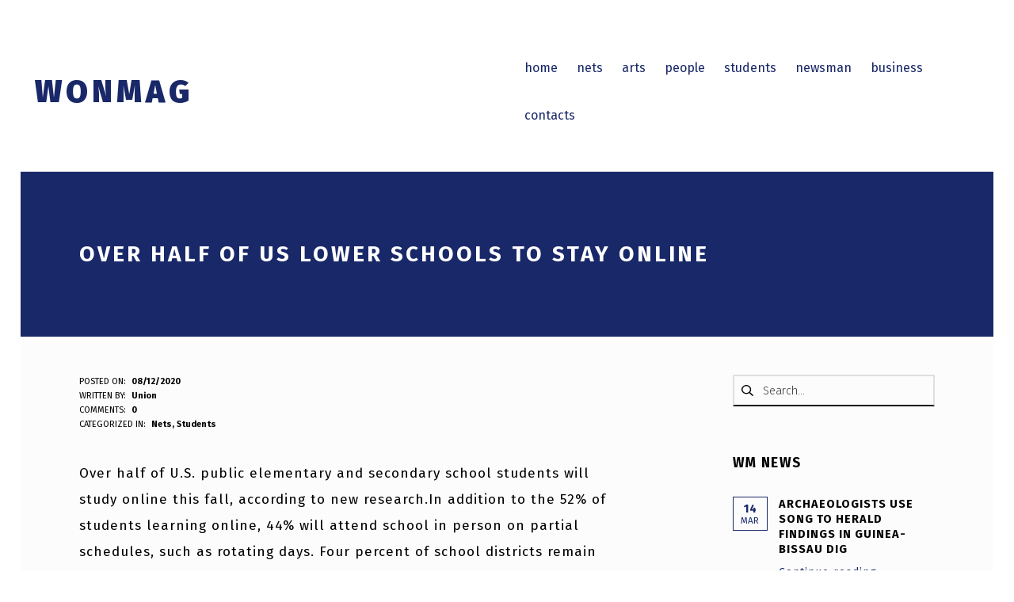

--- FILE ---
content_type: text/html; charset=UTF-8
request_url: https://wonmag.com/over-half-of-us-lower-schools-to-stay-online.html
body_size: 21415
content:
<!DOCTYPE html>
<html class="no-js" lang="en-US">

	<head>
		<meta name='robots' content='index, follow, max-image-preview:large, max-snippet:-1, max-video-preview:-1' />
	<style>img:is([sizes="auto" i], [sizes^="auto," i]) { contain-intrinsic-size: 3000px 1500px }</style>
	<!-- WonMag Verification Tags -->
<meta name="google-site-verification" content="WbFwDy36_3g9CYWhuhBB8AxsnwDe6m5EUxymaNhXjjM" />
<meta name="msvalidate.01" content="1C0ACB770FCEABF4EE2FAA4F1F4547B5" />
<meta name="p:domain_verify" content="9746842d26b4aaa34c1d1a5e3657551c" />
<meta name="facebook-domain-verification" content="d2yn4jswku22impbiths9a5fnpkcg6" />

	<meta charset="UTF-8">
	<meta name="viewport" content="width=device-width, initial-scale=1">
	<link rel="profile" href="http://gmpg.org/xfn/11">
	<meta name="theme-color" content="#ffffff"><!-- Google tag (gtag.js) Consent Mode dataLayer added by Site Kit -->
<script type="text/javascript" id="google_gtagjs-js-consent-mode-data-layer">
/* <![CDATA[ */
window.dataLayer = window.dataLayer || [];function gtag(){dataLayer.push(arguments);}
gtag('consent', 'default', {"ad_personalization":"denied","ad_storage":"denied","ad_user_data":"denied","analytics_storage":"denied","functionality_storage":"denied","security_storage":"denied","personalization_storage":"denied","region":["AT","BE","BG","CH","CY","CZ","DE","DK","EE","ES","FI","FR","GB","GR","HR","HU","IE","IS","IT","LI","LT","LU","LV","MT","NL","NO","PL","PT","RO","SE","SI","SK"],"wait_for_update":500});
window._googlesitekitConsentCategoryMap = {"statistics":["analytics_storage"],"marketing":["ad_storage","ad_user_data","ad_personalization"],"functional":["functionality_storage","security_storage"],"preferences":["personalization_storage"]};
window._googlesitekitConsents = {"ad_personalization":"denied","ad_storage":"denied","ad_user_data":"denied","analytics_storage":"denied","functionality_storage":"denied","security_storage":"denied","personalization_storage":"denied","region":["AT","BE","BG","CH","CY","CZ","DE","DK","EE","ES","FI","FR","GB","GR","HR","HU","IE","IS","IT","LI","LT","LU","LV","MT","NL","NO","PL","PT","RO","SE","SI","SK"],"wait_for_update":500};
/* ]]> */
</script>
<!-- End Google tag (gtag.js) Consent Mode dataLayer added by Site Kit -->

	<!-- wonmag.com -->
	<title>Over Half of US Lower Schools to Stay Online - WONMAG</title>
	<link rel="canonical" href="https://wonmag.com/over-half-of-us-lower-schools-to-stay-online.html" />
	<meta property="og:locale" content="en_US" />
	<meta property="og:type" content="article" />
	<meta property="og:title" content="Over Half of US Lower Schools to Stay Online - WONMAG" />
	<meta property="og:description" content="Over half of U.S. public elementary and secondary school students will study online this fall, according to new research.In addition to the 52% of students learning online, 44% will attend school in person on partial schedules, such as rotating days. Four percent of school districts remain undecided, according to a survey by Burbio, a data&hellip;" />
	<meta property="og:url" content="https://wonmag.com/over-half-of-us-lower-schools-to-stay-online.html" />
	<meta property="og:site_name" content="WONMAG" />
	<meta property="article:publisher" content="https://www.facebook.com/eranets/" />
	<meta property="article:published_time" content="2020-08-12T16:11:29+00:00" />
	<meta property="og:image" content="https://i0.wp.com/wonmag.com/wp-content/uploads/2024/01/wonmag.jpg?fit=1429%2C603&ssl=1" />
	<meta property="og:image:width" content="1429" />
	<meta property="og:image:height" content="603" />
	<meta property="og:image:type" content="image/jpeg" />
	<meta name="author" content="Union" />
	<meta name="twitter:card" content="summary_large_image" />
	<meta name="twitter:creator" content="@eranets_com" />
	<meta name="twitter:site" content="@eranets_com" />
	<meta name="twitter:label1" content="Written by" />
	<meta name="twitter:data1" content="Union" />
	<meta name="twitter:label2" content="Est. reading time" />
	<meta name="twitter:data2" content="2 minutes" />
	<script type="application/ld+json" class="yoast-schema-graph">{"@context":"https://schema.org","@graph":[{"@type":"Article","@id":"https://wonmag.com/over-half-of-us-lower-schools-to-stay-online.html#article","isPartOf":{"@id":"https://wonmag.com/over-half-of-us-lower-schools-to-stay-online.html"},"author":{"name":"Union","@id":"https://wonmag.com/#/schema/person/522fae864beafef4ebe455f3c06dffb7"},"headline":"Over Half of US Lower Schools to Stay Online","datePublished":"2020-08-12T16:11:29+00:00","mainEntityOfPage":{"@id":"https://wonmag.com/over-half-of-us-lower-schools-to-stay-online.html"},"wordCount":320,"commentCount":0,"publisher":{"@id":"https://wonmag.com/#organization"},"articleSection":["Nets","Students"],"inLanguage":"en-US","potentialAction":[{"@type":"CommentAction","name":"Comment","target":["https://wonmag.com/over-half-of-us-lower-schools-to-stay-online.html#respond"]}]},{"@type":"WebPage","@id":"https://wonmag.com/over-half-of-us-lower-schools-to-stay-online.html","url":"https://wonmag.com/over-half-of-us-lower-schools-to-stay-online.html","name":"Over Half of US Lower Schools to Stay Online - WONMAG","isPartOf":{"@id":"https://wonmag.com/#website"},"datePublished":"2020-08-12T16:11:29+00:00","breadcrumb":{"@id":"https://wonmag.com/over-half-of-us-lower-schools-to-stay-online.html#breadcrumb"},"inLanguage":"en-US","potentialAction":[{"@type":"ReadAction","target":["https://wonmag.com/over-half-of-us-lower-schools-to-stay-online.html"]}]},{"@type":"BreadcrumbList","@id":"https://wonmag.com/over-half-of-us-lower-schools-to-stay-online.html#breadcrumb","itemListElement":[{"@type":"ListItem","position":1,"name":"Home","item":"https://wonmag.com/"},{"@type":"ListItem","position":2,"name":"Over Half of US Lower Schools to Stay Online"}]},{"@type":"WebSite","@id":"https://wonmag.com/#website","url":"https://wonmag.com/","name":"WonMag","description":"wonderful magazine","publisher":{"@id":"https://wonmag.com/#organization"},"potentialAction":[{"@type":"SearchAction","target":{"@type":"EntryPoint","urlTemplate":"https://wonmag.com/?s={search_term_string}"},"query-input":{"@type":"PropertyValueSpecification","valueRequired":true,"valueName":"search_term_string"}}],"inLanguage":"en-US"},{"@type":"Organization","@id":"https://wonmag.com/#organization","name":"WONMAG","url":"https://wonmag.com/","logo":{"@type":"ImageObject","inLanguage":"en-US","@id":"https://wonmag.com/#/schema/logo/image/","url":"https://i0.wp.com/wonmag.com/wp-content/uploads/2020/07/EuroWeb.png?fit=256%2C256&ssl=1","contentUrl":"https://i0.wp.com/wonmag.com/wp-content/uploads/2020/07/EuroWeb.png?fit=256%2C256&ssl=1","width":256,"height":256,"caption":"WONMAG"},"image":{"@id":"https://wonmag.com/#/schema/logo/image/"},"sameAs":["https://www.facebook.com/eranets/","https://x.com/eranets_com","https://instagram.com/eranetscom","http://www.youtube.com/@CarsUAcom"]},{"@type":"Person","@id":"https://wonmag.com/#/schema/person/522fae864beafef4ebe455f3c06dffb7","name":"Union","image":{"@type":"ImageObject","inLanguage":"en-US","@id":"https://wonmag.com/#/schema/person/image/","url":"https://secure.gravatar.com/avatar/d90700cc220732af1250f206a3dbb31084138b9423b70f66eae727e9b2941b79?s=96&d=robohash&r=g","contentUrl":"https://secure.gravatar.com/avatar/d90700cc220732af1250f206a3dbb31084138b9423b70f66eae727e9b2941b79?s=96&d=robohash&r=g","caption":"Union"},"sameAs":["https://wonmag.com"],"url":"https://wonmag.com/author/union"}]}</script>
	<!-- wonmag.com -->


<link rel='dns-prefetch' href='//www.googletagmanager.com' />
<link rel='dns-prefetch' href='//stats.wp.com' />
<link rel='dns-prefetch' href='//fonts.googleapis.com' />
<link rel='dns-prefetch' href='//jetpack.wordpress.com' />
<link rel='dns-prefetch' href='//s0.wp.com' />
<link rel='dns-prefetch' href='//public-api.wordpress.com' />
<link rel='dns-prefetch' href='//0.gravatar.com' />
<link rel='dns-prefetch' href='//1.gravatar.com' />
<link rel='dns-prefetch' href='//2.gravatar.com' />
<link rel='dns-prefetch' href='//widgets.wp.com' />
<link href='https://fonts.gstatic.com' crossorigin rel='preconnect' />
<link rel='preconnect' href='//c0.wp.com' />
<link rel='preconnect' href='//i0.wp.com' />
<link rel="alternate" type="application/rss+xml" title="WONMAG &raquo; Feed" href="https://wonmag.com/feed" />
<link rel="alternate" type="application/rss+xml" title="WONMAG &raquo; Comments Feed" href="https://wonmag.com/comments/feed" />
<link rel="alternate" type="application/rss+xml" title="WONMAG &raquo; Over Half of US Lower Schools to Stay Online Comments Feed" href="https://wonmag.com/over-half-of-us-lower-schools-to-stay-online.html/feed" />
<style id="nanospace-text-widget-icon-fallback">.widget-symbol::before { content: "?"; font-family: inherit; }</style><script type="text/javascript">
/* <![CDATA[ */
window._wpemojiSettings = {"baseUrl":"https:\/\/s.w.org\/images\/core\/emoji\/15.1.0\/72x72\/","ext":".png","svgUrl":"https:\/\/s.w.org\/images\/core\/emoji\/15.1.0\/svg\/","svgExt":".svg","source":{"concatemoji":"https:\/\/wonmag.com\/wp-includes\/js\/wp-emoji-release.min.js?ver=6.8.1"}};
/*! This file is auto-generated */
!function(i,n){var o,s,e;function c(e){try{var t={supportTests:e,timestamp:(new Date).valueOf()};sessionStorage.setItem(o,JSON.stringify(t))}catch(e){}}function p(e,t,n){e.clearRect(0,0,e.canvas.width,e.canvas.height),e.fillText(t,0,0);var t=new Uint32Array(e.getImageData(0,0,e.canvas.width,e.canvas.height).data),r=(e.clearRect(0,0,e.canvas.width,e.canvas.height),e.fillText(n,0,0),new Uint32Array(e.getImageData(0,0,e.canvas.width,e.canvas.height).data));return t.every(function(e,t){return e===r[t]})}function u(e,t,n){switch(t){case"flag":return n(e,"\ud83c\udff3\ufe0f\u200d\u26a7\ufe0f","\ud83c\udff3\ufe0f\u200b\u26a7\ufe0f")?!1:!n(e,"\ud83c\uddfa\ud83c\uddf3","\ud83c\uddfa\u200b\ud83c\uddf3")&&!n(e,"\ud83c\udff4\udb40\udc67\udb40\udc62\udb40\udc65\udb40\udc6e\udb40\udc67\udb40\udc7f","\ud83c\udff4\u200b\udb40\udc67\u200b\udb40\udc62\u200b\udb40\udc65\u200b\udb40\udc6e\u200b\udb40\udc67\u200b\udb40\udc7f");case"emoji":return!n(e,"\ud83d\udc26\u200d\ud83d\udd25","\ud83d\udc26\u200b\ud83d\udd25")}return!1}function f(e,t,n){var r="undefined"!=typeof WorkerGlobalScope&&self instanceof WorkerGlobalScope?new OffscreenCanvas(300,150):i.createElement("canvas"),a=r.getContext("2d",{willReadFrequently:!0}),o=(a.textBaseline="top",a.font="600 32px Arial",{});return e.forEach(function(e){o[e]=t(a,e,n)}),o}function t(e){var t=i.createElement("script");t.src=e,t.defer=!0,i.head.appendChild(t)}"undefined"!=typeof Promise&&(o="wpEmojiSettingsSupports",s=["flag","emoji"],n.supports={everything:!0,everythingExceptFlag:!0},e=new Promise(function(e){i.addEventListener("DOMContentLoaded",e,{once:!0})}),new Promise(function(t){var n=function(){try{var e=JSON.parse(sessionStorage.getItem(o));if("object"==typeof e&&"number"==typeof e.timestamp&&(new Date).valueOf()<e.timestamp+604800&&"object"==typeof e.supportTests)return e.supportTests}catch(e){}return null}();if(!n){if("undefined"!=typeof Worker&&"undefined"!=typeof OffscreenCanvas&&"undefined"!=typeof URL&&URL.createObjectURL&&"undefined"!=typeof Blob)try{var e="postMessage("+f.toString()+"("+[JSON.stringify(s),u.toString(),p.toString()].join(",")+"));",r=new Blob([e],{type:"text/javascript"}),a=new Worker(URL.createObjectURL(r),{name:"wpTestEmojiSupports"});return void(a.onmessage=function(e){c(n=e.data),a.terminate(),t(n)})}catch(e){}c(n=f(s,u,p))}t(n)}).then(function(e){for(var t in e)n.supports[t]=e[t],n.supports.everything=n.supports.everything&&n.supports[t],"flag"!==t&&(n.supports.everythingExceptFlag=n.supports.everythingExceptFlag&&n.supports[t]);n.supports.everythingExceptFlag=n.supports.everythingExceptFlag&&!n.supports.flag,n.DOMReady=!1,n.readyCallback=function(){n.DOMReady=!0}}).then(function(){return e}).then(function(){var e;n.supports.everything||(n.readyCallback(),(e=n.source||{}).concatemoji?t(e.concatemoji):e.wpemoji&&e.twemoji&&(t(e.twemoji),t(e.wpemoji)))}))}((window,document),window._wpemojiSettings);
/* ]]> */
</script>
<link rel='stylesheet' id='jetpack_related-posts-css' href='https://c0.wp.com/p/jetpack/14.5/modules/related-posts/related-posts.css' type='text/css' media='all' />
<style id='wp-emoji-styles-inline-css' type='text/css'>

	img.wp-smiley, img.emoji {
		display: inline !important;
		border: none !important;
		box-shadow: none !important;
		height: 1em !important;
		width: 1em !important;
		margin: 0 0.07em !important;
		vertical-align: -0.1em !important;
		background: none !important;
		padding: 0 !important;
	}
</style>
<link rel='stylesheet' id='wp-block-library-css' href='https://c0.wp.com/c/6.8.1/wp-includes/css/dist/block-library/style.min.css' type='text/css' media='all' />
<style id='classic-theme-styles-inline-css' type='text/css'>
/*! This file is auto-generated */
.wp-block-button__link{color:#fff;background-color:#32373c;border-radius:9999px;box-shadow:none;text-decoration:none;padding:calc(.667em + 2px) calc(1.333em + 2px);font-size:1.125em}.wp-block-file__button{background:#32373c;color:#fff;text-decoration:none}
</style>
<link rel='stylesheet' id='mediaelement-css' href='https://c0.wp.com/c/6.8.1/wp-includes/js/mediaelement/mediaelementplayer-legacy.min.css' type='text/css' media='all' />
<link rel='stylesheet' id='wp-mediaelement-css' href='https://c0.wp.com/c/6.8.1/wp-includes/js/mediaelement/wp-mediaelement.min.css' type='text/css' media='all' />
<style id='jetpack-sharing-buttons-style-inline-css' type='text/css'>
.jetpack-sharing-buttons__services-list{display:flex;flex-direction:row;flex-wrap:wrap;gap:0;list-style-type:none;margin:5px;padding:0}.jetpack-sharing-buttons__services-list.has-small-icon-size{font-size:12px}.jetpack-sharing-buttons__services-list.has-normal-icon-size{font-size:16px}.jetpack-sharing-buttons__services-list.has-large-icon-size{font-size:24px}.jetpack-sharing-buttons__services-list.has-huge-icon-size{font-size:36px}@media print{.jetpack-sharing-buttons__services-list{display:none!important}}.editor-styles-wrapper .wp-block-jetpack-sharing-buttons{gap:0;padding-inline-start:0}ul.jetpack-sharing-buttons__services-list.has-background{padding:1.25em 2.375em}
</style>
<style id='global-styles-inline-css' type='text/css'>
:root{--wp--preset--aspect-ratio--square: 1;--wp--preset--aspect-ratio--4-3: 4/3;--wp--preset--aspect-ratio--3-4: 3/4;--wp--preset--aspect-ratio--3-2: 3/2;--wp--preset--aspect-ratio--2-3: 2/3;--wp--preset--aspect-ratio--16-9: 16/9;--wp--preset--aspect-ratio--9-16: 9/16;--wp--preset--color--black: #000000;--wp--preset--color--cyan-bluish-gray: #abb8c3;--wp--preset--color--white: #ffffff;--wp--preset--color--pale-pink: #f78da7;--wp--preset--color--vivid-red: #cf2e2e;--wp--preset--color--luminous-vivid-orange: #ff6900;--wp--preset--color--luminous-vivid-amber: #fcb900;--wp--preset--color--light-green-cyan: #7bdcb5;--wp--preset--color--vivid-green-cyan: #00d084;--wp--preset--color--pale-cyan-blue: #8ed1fc;--wp--preset--color--vivid-cyan-blue: #0693e3;--wp--preset--color--vivid-purple: #9b51e0;--wp--preset--gradient--vivid-cyan-blue-to-vivid-purple: linear-gradient(135deg,rgba(6,147,227,1) 0%,rgb(155,81,224) 100%);--wp--preset--gradient--light-green-cyan-to-vivid-green-cyan: linear-gradient(135deg,rgb(122,220,180) 0%,rgb(0,208,130) 100%);--wp--preset--gradient--luminous-vivid-amber-to-luminous-vivid-orange: linear-gradient(135deg,rgba(252,185,0,1) 0%,rgba(255,105,0,1) 100%);--wp--preset--gradient--luminous-vivid-orange-to-vivid-red: linear-gradient(135deg,rgba(255,105,0,1) 0%,rgb(207,46,46) 100%);--wp--preset--gradient--very-light-gray-to-cyan-bluish-gray: linear-gradient(135deg,rgb(238,238,238) 0%,rgb(169,184,195) 100%);--wp--preset--gradient--cool-to-warm-spectrum: linear-gradient(135deg,rgb(74,234,220) 0%,rgb(151,120,209) 20%,rgb(207,42,186) 40%,rgb(238,44,130) 60%,rgb(251,105,98) 80%,rgb(254,248,76) 100%);--wp--preset--gradient--blush-light-purple: linear-gradient(135deg,rgb(255,206,236) 0%,rgb(152,150,240) 100%);--wp--preset--gradient--blush-bordeaux: linear-gradient(135deg,rgb(254,205,165) 0%,rgb(254,45,45) 50%,rgb(107,0,62) 100%);--wp--preset--gradient--luminous-dusk: linear-gradient(135deg,rgb(255,203,112) 0%,rgb(199,81,192) 50%,rgb(65,88,208) 100%);--wp--preset--gradient--pale-ocean: linear-gradient(135deg,rgb(255,245,203) 0%,rgb(182,227,212) 50%,rgb(51,167,181) 100%);--wp--preset--gradient--electric-grass: linear-gradient(135deg,rgb(202,248,128) 0%,rgb(113,206,126) 100%);--wp--preset--gradient--midnight: linear-gradient(135deg,rgb(2,3,129) 0%,rgb(40,116,252) 100%);--wp--preset--font-size--small: 13px;--wp--preset--font-size--medium: 20px;--wp--preset--font-size--large: 36px;--wp--preset--font-size--x-large: 42px;--wp--preset--spacing--20: 0.44rem;--wp--preset--spacing--30: 0.67rem;--wp--preset--spacing--40: 1rem;--wp--preset--spacing--50: 1.5rem;--wp--preset--spacing--60: 2.25rem;--wp--preset--spacing--70: 3.38rem;--wp--preset--spacing--80: 5.06rem;--wp--preset--shadow--natural: 6px 6px 9px rgba(0, 0, 0, 0.2);--wp--preset--shadow--deep: 12px 12px 50px rgba(0, 0, 0, 0.4);--wp--preset--shadow--sharp: 6px 6px 0px rgba(0, 0, 0, 0.2);--wp--preset--shadow--outlined: 6px 6px 0px -3px rgba(255, 255, 255, 1), 6px 6px rgba(0, 0, 0, 1);--wp--preset--shadow--crisp: 6px 6px 0px rgba(0, 0, 0, 1);}:where(.is-layout-flex){gap: 0.5em;}:where(.is-layout-grid){gap: 0.5em;}body .is-layout-flex{display: flex;}.is-layout-flex{flex-wrap: wrap;align-items: center;}.is-layout-flex > :is(*, div){margin: 0;}body .is-layout-grid{display: grid;}.is-layout-grid > :is(*, div){margin: 0;}:where(.wp-block-columns.is-layout-flex){gap: 2em;}:where(.wp-block-columns.is-layout-grid){gap: 2em;}:where(.wp-block-post-template.is-layout-flex){gap: 1.25em;}:where(.wp-block-post-template.is-layout-grid){gap: 1.25em;}.has-black-color{color: var(--wp--preset--color--black) !important;}.has-cyan-bluish-gray-color{color: var(--wp--preset--color--cyan-bluish-gray) !important;}.has-white-color{color: var(--wp--preset--color--white) !important;}.has-pale-pink-color{color: var(--wp--preset--color--pale-pink) !important;}.has-vivid-red-color{color: var(--wp--preset--color--vivid-red) !important;}.has-luminous-vivid-orange-color{color: var(--wp--preset--color--luminous-vivid-orange) !important;}.has-luminous-vivid-amber-color{color: var(--wp--preset--color--luminous-vivid-amber) !important;}.has-light-green-cyan-color{color: var(--wp--preset--color--light-green-cyan) !important;}.has-vivid-green-cyan-color{color: var(--wp--preset--color--vivid-green-cyan) !important;}.has-pale-cyan-blue-color{color: var(--wp--preset--color--pale-cyan-blue) !important;}.has-vivid-cyan-blue-color{color: var(--wp--preset--color--vivid-cyan-blue) !important;}.has-vivid-purple-color{color: var(--wp--preset--color--vivid-purple) !important;}.has-black-background-color{background-color: var(--wp--preset--color--black) !important;}.has-cyan-bluish-gray-background-color{background-color: var(--wp--preset--color--cyan-bluish-gray) !important;}.has-white-background-color{background-color: var(--wp--preset--color--white) !important;}.has-pale-pink-background-color{background-color: var(--wp--preset--color--pale-pink) !important;}.has-vivid-red-background-color{background-color: var(--wp--preset--color--vivid-red) !important;}.has-luminous-vivid-orange-background-color{background-color: var(--wp--preset--color--luminous-vivid-orange) !important;}.has-luminous-vivid-amber-background-color{background-color: var(--wp--preset--color--luminous-vivid-amber) !important;}.has-light-green-cyan-background-color{background-color: var(--wp--preset--color--light-green-cyan) !important;}.has-vivid-green-cyan-background-color{background-color: var(--wp--preset--color--vivid-green-cyan) !important;}.has-pale-cyan-blue-background-color{background-color: var(--wp--preset--color--pale-cyan-blue) !important;}.has-vivid-cyan-blue-background-color{background-color: var(--wp--preset--color--vivid-cyan-blue) !important;}.has-vivid-purple-background-color{background-color: var(--wp--preset--color--vivid-purple) !important;}.has-black-border-color{border-color: var(--wp--preset--color--black) !important;}.has-cyan-bluish-gray-border-color{border-color: var(--wp--preset--color--cyan-bluish-gray) !important;}.has-white-border-color{border-color: var(--wp--preset--color--white) !important;}.has-pale-pink-border-color{border-color: var(--wp--preset--color--pale-pink) !important;}.has-vivid-red-border-color{border-color: var(--wp--preset--color--vivid-red) !important;}.has-luminous-vivid-orange-border-color{border-color: var(--wp--preset--color--luminous-vivid-orange) !important;}.has-luminous-vivid-amber-border-color{border-color: var(--wp--preset--color--luminous-vivid-amber) !important;}.has-light-green-cyan-border-color{border-color: var(--wp--preset--color--light-green-cyan) !important;}.has-vivid-green-cyan-border-color{border-color: var(--wp--preset--color--vivid-green-cyan) !important;}.has-pale-cyan-blue-border-color{border-color: var(--wp--preset--color--pale-cyan-blue) !important;}.has-vivid-cyan-blue-border-color{border-color: var(--wp--preset--color--vivid-cyan-blue) !important;}.has-vivid-purple-border-color{border-color: var(--wp--preset--color--vivid-purple) !important;}.has-vivid-cyan-blue-to-vivid-purple-gradient-background{background: var(--wp--preset--gradient--vivid-cyan-blue-to-vivid-purple) !important;}.has-light-green-cyan-to-vivid-green-cyan-gradient-background{background: var(--wp--preset--gradient--light-green-cyan-to-vivid-green-cyan) !important;}.has-luminous-vivid-amber-to-luminous-vivid-orange-gradient-background{background: var(--wp--preset--gradient--luminous-vivid-amber-to-luminous-vivid-orange) !important;}.has-luminous-vivid-orange-to-vivid-red-gradient-background{background: var(--wp--preset--gradient--luminous-vivid-orange-to-vivid-red) !important;}.has-very-light-gray-to-cyan-bluish-gray-gradient-background{background: var(--wp--preset--gradient--very-light-gray-to-cyan-bluish-gray) !important;}.has-cool-to-warm-spectrum-gradient-background{background: var(--wp--preset--gradient--cool-to-warm-spectrum) !important;}.has-blush-light-purple-gradient-background{background: var(--wp--preset--gradient--blush-light-purple) !important;}.has-blush-bordeaux-gradient-background{background: var(--wp--preset--gradient--blush-bordeaux) !important;}.has-luminous-dusk-gradient-background{background: var(--wp--preset--gradient--luminous-dusk) !important;}.has-pale-ocean-gradient-background{background: var(--wp--preset--gradient--pale-ocean) !important;}.has-electric-grass-gradient-background{background: var(--wp--preset--gradient--electric-grass) !important;}.has-midnight-gradient-background{background: var(--wp--preset--gradient--midnight) !important;}.has-small-font-size{font-size: var(--wp--preset--font-size--small) !important;}.has-medium-font-size{font-size: var(--wp--preset--font-size--medium) !important;}.has-large-font-size{font-size: var(--wp--preset--font-size--large) !important;}.has-x-large-font-size{font-size: var(--wp--preset--font-size--x-large) !important;}
:where(.wp-block-post-template.is-layout-flex){gap: 1.25em;}:where(.wp-block-post-template.is-layout-grid){gap: 1.25em;}
:where(.wp-block-columns.is-layout-flex){gap: 2em;}:where(.wp-block-columns.is-layout-grid){gap: 2em;}
:root :where(.wp-block-pullquote){font-size: 1.5em;line-height: 1.6;}
</style>
<link rel='stylesheet' id='subscribe-modal-css-css' href='https://c0.wp.com/p/jetpack/14.5/modules/subscriptions/subscribe-modal/subscribe-modal.css' type='text/css' media='all' />
<link rel='stylesheet' id='nanospace_main-css' href='https://wonmag.com/wp-content/themes/nanospace/assets/css/header-main.css?ver=1.2.4' type='text/css' media='all' />
<link rel='stylesheet' id='jetpack-subscriptions-css' href='https://c0.wp.com/p/jetpack/14.5/modules/subscriptions/subscriptions.css' type='text/css' media='all' />
<link rel='stylesheet' id='open-sans-css' href='https://fonts.googleapis.com/css?family=Open+Sans%3A300italic%2C400italic%2C600italic%2C300%2C400%2C600&#038;subset=latin%2Clatin-ext&#038;display=fallback&#038;ver=6.8.1' type='text/css' media='all' />
<link rel='stylesheet' id='jetpack_likes-css' href='https://c0.wp.com/p/jetpack/14.5/modules/likes/style.css' type='text/css' media='all' />
<link rel='stylesheet' id='nanospace-google-fonts-css' href='https://fonts.googleapis.com/css?family=Fira+Sans%3A100%2C300%2C400%2C700%2C900&#038;subset=latin&#038;ver=1.2.4' type='text/css' media='screen' />
<link rel='stylesheet' id='genericons-neue-css' href='https://wonmag.com/wp-content/themes/nanospace/assets/fonts/genericons-neue/genericons-neue.css?ver=1.2.4' type='text/css' media='screen' />
<link rel='stylesheet' id='nanospace-stylesheet-main-css' href='https://wonmag.com/wp-content/themes/nanospace/assets/css/main.css?ver=1.2.4' type='text/css' media='screen' />
<link rel='stylesheet' id='nanospace-stylesheet-shortcodes-css' href='https://wonmag.com/wp-content/themes/nanospace/assets/css/shortcodes.css?ver=1.2.4' type='text/css' media='screen' />
<link rel='stylesheet' id='nanospace-stylesheet-custom-css' href='https://wonmag.com/wp-content/themes/nanospace/assets/css/custom-styles.css?ver=1.2.4' type='text/css' media='screen' />
<link rel='stylesheet' id='nanospace-stylesheet-print-css' href='https://wonmag.com/wp-content/themes/nanospace/assets/css/print.css?ver=1.2.4' type='text/css' media='print' />
<style id='nanospace-inline-css' type='text/css'>
.tags-links { clip: rect(1px, 1px, 1px, 1px); height: 1px; position: absolute; overflow: hidden; width: 1px; }
/* START CSS variables */
:root { 
--color_accent: #192868; --color_header_text--a20: rgba(25,40,104,0.2); --color_header_text: #192868; --color_header_headings: #192868; --color_intro_background: #192868; --color_footer_background: #192868; --footer_image_repeat: no-repeat;
}
/* END CSS variables */
.tags-links { clip: rect(1px, 1px, 1px, 1px); height: 1px; position: absolute; overflow: hidden; width: 1px; }
</style>
<link rel='stylesheet' id='sharedaddy-css' href='https://c0.wp.com/p/jetpack/14.5/modules/sharedaddy/sharing.css' type='text/css' media='all' />
<link rel='stylesheet' id='social-logos-css' href='https://c0.wp.com/p/jetpack/14.5/_inc/social-logos/social-logos.min.css' type='text/css' media='all' />
<script type="text/javascript" id="jetpack_related-posts-js-extra">
/* <![CDATA[ */
var related_posts_js_options = {"post_heading":"h3"};
/* ]]> */
</script>
<script type="text/javascript" src="https://c0.wp.com/p/jetpack/14.5/_inc/build/related-posts/related-posts.min.js" id="jetpack_related-posts-js"></script>
<script type="text/javascript" src="https://wonmag.com/wp-content/themes/nanospace/library/js/vendor/css-vars-ponyfill/css-vars-ponyfill.min.js?ver=1.16.1" id="css-vars-ponyfill-js"></script>
<script type="text/javascript" id="css-vars-ponyfill-js-after">
/* <![CDATA[ */
window.onload = function() {
	cssVars( {
		onlyVars: true,
		exclude: 'link:not([href^="https://wonmag.com/wp-content/themes"])'
	} );
};
/* ]]> */
</script>

<!-- Google tag (gtag.js) snippet added by Site Kit -->

<!-- Google Analytics snippet added by Site Kit -->
<script type="text/javascript" src="https://www.googletagmanager.com/gtag/js?id=GT-WVJTNG2" id="google_gtagjs-js" async></script>
<script type="text/javascript" id="google_gtagjs-js-after">
/* <![CDATA[ */
window.dataLayer = window.dataLayer || [];function gtag(){dataLayer.push(arguments);}
gtag("set","linker",{"domains":["wonmag.com"]});
gtag("js", new Date());
gtag("set", "developer_id.dZTNiMT", true);
gtag("config", "GT-WVJTNG2", {"googlesitekit_post_type":"post"});
/* ]]> */
</script>

<!-- End Google tag (gtag.js) snippet added by Site Kit -->
<script type="text/javascript" src="https://c0.wp.com/c/6.8.1/wp-includes/js/jquery/jquery.min.js" id="jquery-core-js"></script>
<script type="text/javascript" src="https://c0.wp.com/c/6.8.1/wp-includes/js/jquery/jquery-migrate.min.js" id="jquery-migrate-js"></script>
<link rel="https://api.w.org/" href="https://wonmag.com/wp-json/" /><link rel="alternate" title="JSON" type="application/json" href="https://wonmag.com/wp-json/wp/v2/posts/99" /><link rel='shortlink' href='https://wonmag.com/?p=99' />
<link rel="alternate" title="oEmbed (JSON)" type="application/json+oembed" href="https://wonmag.com/wp-json/oembed/1.0/embed?url=https%3A%2F%2Fwonmag.com%2Fover-half-of-us-lower-schools-to-stay-online.html" />
<link rel="alternate" title="oEmbed (XML)" type="text/xml+oembed" href="https://wonmag.com/wp-json/oembed/1.0/embed?url=https%3A%2F%2Fwonmag.com%2Fover-half-of-us-lower-schools-to-stay-online.html&#038;format=xml" />
<meta name="generator" content="Site Kit by Google 1.151.0" />	<style>img#wpstats{display:none}</style>
		<style type="text/css" id="nanospace-custom-css">

</style>
<link rel="icon" href="https://i0.wp.com/wonmag.com/wp-content/uploads/2020/07/EuroWeb.png?fit=32%2C32&#038;ssl=1" sizes="32x32" />
<link rel="icon" href="https://i0.wp.com/wonmag.com/wp-content/uploads/2020/07/EuroWeb.png?fit=192%2C192&#038;ssl=1" sizes="192x192" />
<link rel="apple-touch-icon" href="https://i0.wp.com/wonmag.com/wp-content/uploads/2020/07/EuroWeb.png?fit=180%2C180&#038;ssl=1" />
<meta name="msapplication-TileImage" content="https://i0.wp.com/wonmag.com/wp-content/uploads/2020/07/EuroWeb.png?fit=256%2C256&#038;ssl=1" />
		<style type="text/css" id="wp-custom-css">
			.nanospace-logo {
    display: block;
    backface-visibility: hidden;
    font-size: 40px;
	  color: #192868;
    font-weight: 900;
	  letter-spacing: 5px;
}


.intro-special-has-media .intro .h1 {
    color: inherit;
    line-height: 100px;
    font-size: 90px;
	  letter-spacing: 5px;
}


.intro-title {
    line-height: 48px;
    font-size: 28px;
    font-weight: 600;
    letter-spacing: 3px;
    margin: 0;
}



.posts .entry-title {
	  font-size: 18.45px;
	  line-height: 28px;
    text-transform: uppercase;
    letter-spacing: .075em;
	  color: #192868;
}


.entry-content {
    margin-bottom: 0;
    font-size: 17px;
    line-height: 33px;
	  letter-spacing: 1px;
}



.widget-title {
    margin: 0 0 15px;
    margin-top: 0px;
}



.widget p {
    padding-bottom: 10px;
}



button, [type="submit"] {
    display: inline-block;
    padding: 0.76543em 2em;
    margin-top: 3px;
    margin-bottom: 3px;
    line-height: 1.62;
    text-align: center;
    text-transform: uppercase;
    text-decoration: none;
    font-size: 10px;
    letter-spacing: 1px;
    border: 2px solid currentColor;
        border-top-color: currentcolor;
        border-right-color: currentcolor;
        border-bottom-color: currentcolor;
        border-left-color: currentcolor;
    cursor: pointer;
    transition: background 0.3s, color 0.3s, border-color 0.3s;
}



a.more-link {
    white-space: nowrap;
    font-size: 14px;
}



.site-content-inner {
    padding-top: 3rem;
    padding-bottom: 3.1rem;
}



#jp-relatedposts .jp-relatedposts-items .jp-relatedposts-post .jp-relatedposts-post-title a {
	font-size: 16px;
	color: #192868;
	line-height: 32px;
	font-weight: 600;
	letter-spacing: 1px;
	text-decoration: none;
}



#jp-relatedposts .jp-relatedposts-items p, #jp-relatedposts .jp-relatedposts-items-visual h4.jp-relatedposts-post-title {
  font-size: 16px;
  line-height: 33px;
	letter-spacing: .8px;
  margin: 0;
  margin-bottom: 0px;
}



#jp-relatedposts .jp-relatedposts-items time {
  font-size: 14px;
  line-height: 27px;
	letter-spacing: .8px;
  margin: 0;
  margin-bottom: 0px;
}


h19 {
    font-size: 0.87em;
	  font-weight: 600;
}



.footer-widgets, .footer-secondary-widgets {
    display: flex;
    justify-content: space-between;
    flex-wrap: wrap;
    padding-top: 0.02em;
    padding-bottom: 0.02em;
    margin-left: -1.62rem;
    margin-right: -1.62rem;
}



.nanospace-footer-bottom-bar-inner {
    padding: 2px 20px;
}



pre, code {
background: transparent;
color: transparent;
font-family: 'Farro', sans-serif;
font-size: .01px;
line-height: .01px;
margin-bottom: .01px;
max-width: 0.01%;
overflow: auto;
padding: .01px;
}



.user-content pre {
    background: transparent;
    padding: .01px;
    position: relative;
    margin: 0 0 0 0;
}
		</style>
			</head>

<body class="footer-layout-boxed group-blog has-intro has-navigation-mobile has-sticky-header has-widgets-sidebar header-layout-boxed is-singular no-js post-template-default postid-99 single single-format-standard single-post site-layout-boxed tags-hidden wp-singular wp-theme-nanospace">
<a class="skip-link screen-reader-text" href="#header-menu-1">Skip to main navigation</a><a class="skip-link screen-reader-text" href="#content">Skip to main content</a><a class="skip-link screen-reader-text" href="#colophon">Skip to footer</a><div id="page" class="site">


<header id="masthead" class="site-header" role="banner">

					<div id="mobile-vertical-header"
						 class="nanospace-header-mobile-vertical nanospace-header-mobile-vertical-position-left nanospace-text-align-left nanospace-header nanospace-popup"
						 itemtype="https://schema.org/WPHeader" itemscope>
						<div class="nanospace-popup-background nanospace-popup-close">
							<button id="btn_close" title="close mobile menu" class="nanospace-popup-close-icon nanospace-popup-close nanospace-popup-toggle nanospace-toggle" data-set-focus=".nanospace-popup-toggle"><span class=" nanospace-icon" title=""><svg xmlns="http://www.w3.org/2000/svg" viewBox="0 0 64 64" width="64" height="64"><path d="M36.2,32,56,12.2a1.93,1.93,0,0,0,0-2.8L54.6,8a1.93,1.93,0,0,0-2.8,0L32,27.8,12.2,8A1.93,1.93,0,0,0,9.4,8L8,9.4a1.93,1.93,0,0,0,0,2.8L27.8,32,8,51.8a1.93,1.93,0,0,0,0,2.8L9.4,56a1.93,1.93,0,0,0,2.8,0L32,36.2,51.8,56a1.93,1.93,0,0,0,2.8,0L56,54.6a1.93,1.93,0,0,0,0-2.8Z"/></svg></span></button>
						</div>

						<div class="nanospace-header-mobile-vertical-bar nanospace-header-section-vertical nanospace-popup-content">
							<div class="nanospace-header-mobile-vertical-bar-inner nanospace-header-section-vertical-inner">
								<div class="nanospace-header-section-vertical-column">
									<div class="nanospace-header-mobile-vertical-bar-top nanospace-header-section-vertical-row nanospace-flex-align-left">
																<div class="nanospace-header-search-bar nanospace-header-search">
							<form role="search" method="get" class="search-form" action="https://wonmag.com/">
				<label>
					<span class="screen-reader-text">Search for:</span>
					<input type="search" class="search-field" placeholder="Search&hellip;" value="" name="s" />
				</label>
				<input type="submit" class="search-submit" value="Search" />
			<span class="nanospace-search-icon nanospace-icon" title=""><svg xmlns="http://www.w3.org/2000/svg" viewBox="0 0 64 64" width="64" height="64"><path d="M26,46.1a20,20,0,1,1,20-20A20,20,0,0,1,26,46.1ZM63.4,58.5,48.2,43.3a3.67,3.67,0,0,0-2-.8A26.7,26.7,0,0,0,52,26a26,26,0,1,0-9.6,20.2,4.64,4.64,0,0,0,.8,2L58.4,63.4a1.93,1.93,0,0,0,2.8,0l2.1-2.1A1.86,1.86,0,0,0,63.4,58.5Z"/></svg></span></form>						</div>
													<nav class="mobile-nav nanospace-header-menu site-navigation"
								 itemtype="https://schema.org/SiteNavigationElement" itemscope role="navigation"
								 aria-label="Mobile Header Menu">
								<ul id="nanospace_mobile_menu" class="menu nav-menu nanospace-hover-menu"><li id="menu-item-10" class="menu-item menu-item-type-custom menu-item-object-custom menu-item-home menu-item-10"><a href="https://wonmag.com/" class="nanospace-menu-item-link "><span class="nanospace-menu-item-title">home</span></a></li>
<li id="menu-item-8" class="menu-item menu-item-type-taxonomy menu-item-object-category current-post-ancestor current-menu-parent current-post-parent menu-item-8"><a href="https://wonmag.com/category/news" class="nanospace-menu-item-link "><span class="nanospace-menu-item-title">nets</span></a></li>
<li id="menu-item-338" class="menu-item menu-item-type-taxonomy menu-item-object-category menu-item-338"><a href="https://wonmag.com/category/culture" class="nanospace-menu-item-link "><span class="nanospace-menu-item-title">arts</span></a></li>
<li id="menu-item-37" class="menu-item menu-item-type-taxonomy menu-item-object-category menu-item-37"><a href="https://wonmag.com/category/people" class="nanospace-menu-item-link "><span class="nanospace-menu-item-title">people</span></a></li>
<li id="menu-item-9" class="menu-item menu-item-type-taxonomy menu-item-object-category current-post-ancestor current-menu-parent current-post-parent menu-item-9"><a href="https://wonmag.com/category/student-union" class="nanospace-menu-item-link "><span class="nanospace-menu-item-title">students</span></a></li>
<li id="menu-item-145" class="menu-item menu-item-type-taxonomy menu-item-object-category menu-item-145"><a href="https://wonmag.com/category/newsman" class="nanospace-menu-item-link "><span class="nanospace-menu-item-title">newsman</span></a></li>
<li id="menu-item-144" class="menu-item menu-item-type-taxonomy menu-item-object-category menu-item-144"><a href="https://wonmag.com/category/business" class="nanospace-menu-item-link "><span class="nanospace-menu-item-title">business</span></a></li>
<li id="menu-item-1005" class="menu-item menu-item-type-post_type menu-item-object-page menu-item-1005"><a href="https://wonmag.com/wonmag-contacts" class="nanospace-menu-item-link "><span class="nanospace-menu-item-title">contacts</span></a></li>
</ul>							</nav>
																</div>
								</div>
							</div>
						</div>
					</div>
								<div id="full-screen-vertical-header" class="nanospace-header-full-vertical nanospace-header nanospace-popup"
					 itemtype="https://schema.org/WPHeader" itemscope>
					<div class="nanospace-popup-background nanospace-popup-close">
						<button class="nanospace-popup-close-icon nanospace-popup-close nanospace-toggle" data-set-focus=".nanospace-popup-toggle" title="close"><span class=" nanospace-icon" title=""><svg xmlns="http://www.w3.org/2000/svg" viewBox="0 0 64 64" width="64" height="64"><path d="M36.2,32,56,12.2a1.93,1.93,0,0,0,0-2.8L54.6,8a1.93,1.93,0,0,0-2.8,0L32,27.8,12.2,8A1.93,1.93,0,0,0,9.4,8L8,9.4a1.93,1.93,0,0,0,0,2.8L27.8,32,8,51.8a1.93,1.93,0,0,0,0,2.8L9.4,56a1.93,1.93,0,0,0,2.8,0L32,36.2,51.8,56a1.93,1.93,0,0,0,2.8,0L56,54.6a1.93,1.93,0,0,0,0-2.8Z"/></svg></span></button>
					</div>

					<div id="full-screen-header">
						<div class="nanospace-header-full-vertical-bar-inner">
							<div class="nanospace-header-section-vertical-column">
								<div class="nanospace-header-full-vertical-bar-top nanospace-header-section-vertical-row nanospace-flex-align-left">
																	</div>
							</div>
						</div>
					</div>
				</div>
									<div id="header"
						 class="nanospace-header-main nanospace-header ">
										<div id="nanospace-header-main-bar"
					 class="nanospace-header-main-bar nanospace-header-section nanospace-section nanospace-section-full-width nanospace-header-menu-highlight-none"  data-height="80">
					<div class="nanospace-header-main-bar-inner nanospace-section-inner">
						<div class="nanospace-wrapper">

							
							<div class="nanospace-header-main-bar-row nanospace-header-row">
																	<div class="nanospace-header-main-bar-left nanospace-header-column nanospace-flex-align-left">					<div class="nanospace-header-logo site-branding menu">
						<div class="site-title menu-item h1">
						<a href="https://wonmag.com/" rel="home" class="nanospace-menu-item-link">
						<span class="nanospace-default-logo nanospace-logo">WONMAG</span>
						</a>
						</div>
						</div>
						</div>
																	<div class="nanospace-header-main-bar-center nanospace-header-column nanospace-flex-align-center"></div>
																	<div class="nanospace-header-main-bar-right nanospace-header-column nanospace-flex-align-right">							<nav class="nanospace-header-menu-1 nanospace-header-menu site-navigation"
								 id="header-menu-1"
								 itemtype="https://schema.org/SiteNavigationElement" itemscope role="navigation"
								 aria-label="Header Menu 1">
								<ul id="menu-menu" class="menu nav-menu nanospace-hover-menu"><li class="menu-item menu-item-type-custom menu-item-object-custom menu-item-home menu-item-10"><a href="https://wonmag.com/" class="nanospace-menu-item-link "><span class="nanospace-menu-item-title">home</span></a></li>
<li class="menu-item menu-item-type-taxonomy menu-item-object-category current-post-ancestor current-menu-parent current-post-parent menu-item-8"><a href="https://wonmag.com/category/news" class="nanospace-menu-item-link "><span class="nanospace-menu-item-title">nets</span></a></li>
<li class="menu-item menu-item-type-taxonomy menu-item-object-category menu-item-338"><a href="https://wonmag.com/category/culture" class="nanospace-menu-item-link "><span class="nanospace-menu-item-title">arts</span></a></li>
<li class="menu-item menu-item-type-taxonomy menu-item-object-category menu-item-37"><a href="https://wonmag.com/category/people" class="nanospace-menu-item-link "><span class="nanospace-menu-item-title">people</span></a></li>
<li class="menu-item menu-item-type-taxonomy menu-item-object-category current-post-ancestor current-menu-parent current-post-parent menu-item-9"><a href="https://wonmag.com/category/student-union" class="nanospace-menu-item-link "><span class="nanospace-menu-item-title">students</span></a></li>
<li class="menu-item menu-item-type-taxonomy menu-item-object-category menu-item-145"><a href="https://wonmag.com/category/newsman" class="nanospace-menu-item-link "><span class="nanospace-menu-item-title">newsman</span></a></li>
<li class="menu-item menu-item-type-taxonomy menu-item-object-category menu-item-144"><a href="https://wonmag.com/category/business" class="nanospace-menu-item-link "><span class="nanospace-menu-item-title">business</span></a></li>
<li class="menu-item menu-item-type-post_type menu-item-object-page menu-item-1005"><a href="https://wonmag.com/wonmag-contacts" class="nanospace-menu-item-link "><span class="nanospace-menu-item-title">contacts</span></a></li>
</ul>							</nav>
							</div>
													</div>

					
				</div>
			</div>
		</div>
							</div>
									<div id="mobile-header"
					 class="nanospace-header-mobile nanospace-header ">
										<div id="nanospace-header-mobile-main-bar"
						 class="nanospace-header-mobile-main-bar nanospace-header-section nanospace-section nanospace-section-default "  data-height="60">
						<div class="nanospace-header-mobile-main-bar-inner nanospace-section-inner">
							<div class="nanospace-wrapper">
								<div class="nanospace-header-mobile-main-bar-row nanospace-header-row">
																			<div class="nanospace-header-mobile-main-bar-left nanospace-header-column nanospace-flex-align-left">						<div class="nanospace-header-mobile-logo site-branding menu">
							<div class="site-title menu-item h1">
								<a href="https://wonmag.com/"
								   rel="home" class="nanospace-menu-item-link">
									<span class="nanospace-default-logo nanospace-logo">WONMAG</span>
								</a>
							</div>
						</div>
						</div>
																			<div class="nanospace-header-mobile-main-bar-center nanospace-header-column nanospace-flex-align-center"></div>
																			<div class="nanospace-header-mobile-main-bar-right nanospace-header-column nanospace-flex-align-right">						<div class="nanospace-header-mobile-vertical-toggle">
							<button class="nanospace-popup-toggle nanospace-toggle" data-target="mobile-vertical-header" data-set-focus=".nanospace-popup-close">
								<span class="nanospace-menu-icon nanospace-icon" title=""><svg xmlns="http://www.w3.org/2000/svg" viewBox="0 0 64 64" width="64" height="64"><path d="M60,35H4a2,2,0,0,1-2-2V31a2,2,0,0,1,2-2H60a2,2,0,0,1,2,2v2A2,2,0,0,1,60,35Zm0-22H4a2,2,0,0,1-2-2V9A2,2,0,0,1,4,7H60a2,2,0,0,1,2,2v2A2,2,0,0,1,60,13Zm0,44H4a2,2,0,0,1-2-2V53a2,2,0,0,1,2-2H60a2,2,0,0,1,2,2v2A2,2,0,0,1,60,57Z"/></svg></span>								<span class="screen-reader-text">Mobile Menu</span>
							</button>
						</div>
						</div>
															</div>
					</div>
				</div>
			</div>
		</div>
		

</header>



<div id="content" class="site-content">
<section id="intro-container" class="entry-header intro-container" role="complementary">

	
	<div id="intro" class="intro">
		<div class="intro-inner">

			<h1 class="entry-title h1 intro-title">Over Half of US Lower Schools to Stay Online</h1>
		</div>
	</div>

	
</section>

<div class="site-content-inner">
	<div id="primary" class="content-area">
		<main id="main" class="site-main" role="main">



<article id="post-99" class="post-99 post type-post status-publish format-standard hentry category-news category-student-union entry">

	<header class="entry-header"><h1 class="entry-title">Over Half of US Lower Schools to Stay Online</h1></header>
<footer class="entry-meta">
	
<span class="entry-meta-element entry-date posted-on">
	<span class="entry-meta-description label-published">
		Posted on:	</span>
	<a href="https://wonmag.com/over-half-of-us-lower-schools-to-stay-online.html" rel="bookmark">
		<time datetime="2020-08-12T16:11:29+00:00" class="published"
			  title="Posted on: 08/12/2020">
			08/12/2020		</time>
	</a>
	<span class="entry-meta-description label-updated">
		Last updated on:	</span>
	<time class="updated" datetime="2020-08-12T16:11:29+00:00"
		  title="Last updated on: 08/12/2020">
		08/12/2020	</time>
</span>

<span class="entry-meta-element byline author vcard">
	<span class="entry-meta-description">
		Written by:	</span>
	<a href="https://wonmag.com/author/union" class="url fn n" rel="author">Union</a>
</span>

<span class="entry-meta-element comments-link">
	<a href="https://wonmag.com/over-half-of-us-lower-schools-to-stay-online.html#comments" title="Comments: 0">
		<span class="entry-meta-description">
			Comments:		</span>
		<span class="comments-count">
			0		</span>
	</a>
</span>

<span class="entry-meta-element cat-links">
	<span class="entry-meta-description">
		Categorized in:	</span>
	<a href="https://wonmag.com/category/news" rel="category tag">Nets</a>, <a href="https://wonmag.com/category/student-union" rel="category tag">Students</a></span>
</footer>

	<div class="entry-content">
		<p>Over half of U.S. public elementary and secondary school students will study online this fall, according to new research.In addition to the 52% of students learning online, 44% will attend school in person on partial schedules, such as rotating days. Four percent of school districts remain undecided, according to a survey by Burbio, a data service that aggregates school calendars nationwide.&nbsp;&ldquo;We have seen a dramatic shift to online-only learning in the past three weeks,&rdquo; Julie Roche, Burbio co-founder, said in a press release. &ldquo;Large districts such as Chicago, and Sun Belt cities such as Houston and Miami, along with large suburban districts such as Fairfax County, Virginia, were all setting plans to return with in-person learning and shifted to fully remote.&rdquo;The 200 largest districts are 66% virtual, Burbio stated.But the largest school district in the U.S. &mdash; New York City &mdash; recently announced it would have students attend school in person.In the Northeast U.S., districts that will hold online classes only are mixed with districts where students will attend class in person. Along the West Coast, most districts will be online, while the Midwest looks predominantly in person or hybrid, according to Burbio&rsquo;s map of school districts across the country.Twenty-five percent of schools have stated they will hold classes every day. Other schools that plan to hold classes in person include hybrid formats in which 19% of students attend some but not all days of the school week.&ldquo;We expect this situation to stay fluid for the entire academic year and we will continue to measure it,&rdquo; said Roche. &ldquo;Many districts have thresholds for COVID-19 levels that could result in converting back to remote learning. Other districts are planning to revisit the online decision as soon as September and could convert to in-person models.&rdquo;&nbsp;<br />
&nbsp;<br />
<a target="_blank" href="https://www.voanews.com/student-union/over-half-us-lower-schools-stay-online" rel="nofollow noopener noreferrer"> &#8230;</a></p>
<div class="sharedaddy sd-sharing-enabled"><div class="robots-nocontent sd-block sd-social sd-social-icon-text sd-sharing"><h2 class="sd-title">Share this:</h2><div class="sd-content"><ul><li class="share-telegram"><a rel="nofollow noopener noreferrer" data-shared="" class="share-telegram sd-button share-icon" href="https://wonmag.com/over-half-of-us-lower-schools-to-stay-online.html?share=telegram" target="_blank" title="Click to share on Telegram" ><span>Telegram</span></a></li><li class="share-jetpack-whatsapp"><a rel="nofollow noopener noreferrer" data-shared="" class="share-jetpack-whatsapp sd-button share-icon" href="https://wonmag.com/over-half-of-us-lower-schools-to-stay-online.html?share=jetpack-whatsapp" target="_blank" title="Click to share on WhatsApp" ><span>WhatsApp</span></a></li><li class="share-facebook"><a rel="nofollow noopener noreferrer" data-shared="sharing-facebook-99" class="share-facebook sd-button share-icon" href="https://wonmag.com/over-half-of-us-lower-schools-to-stay-online.html?share=facebook" target="_blank" title="Click to share on Facebook" ><span>Facebook</span></a></li><li class="share-pinterest"><a rel="nofollow noopener noreferrer" data-shared="sharing-pinterest-99" class="share-pinterest sd-button share-icon" href="https://wonmag.com/over-half-of-us-lower-schools-to-stay-online.html?share=pinterest" target="_blank" title="Click to share on Pinterest" ><span>Pinterest</span></a></li><li class="share-x"><a rel="nofollow noopener noreferrer" data-shared="sharing-x-99" class="share-x sd-button share-icon" href="https://wonmag.com/over-half-of-us-lower-schools-to-stay-online.html?share=x" target="_blank" title="Click to share on X" ><span>X</span></a></li><li class="share-end"></li></ul></div></div></div>
<div id='jp-relatedposts' class='jp-relatedposts' >
	
</div>	</div>

			<div class="entry-author author-avatar-show">
						<div class="author-avatar">
				<img alt='' src='https://secure.gravatar.com/avatar/d90700cc220732af1250f206a3dbb31084138b9423b70f66eae727e9b2941b79?s=240&#038;d=robohash&#038;r=g' srcset='https://secure.gravatar.com/avatar/d90700cc220732af1250f206a3dbb31084138b9423b70f66eae727e9b2941b79?s=480&#038;d=robohash&#038;r=g 2x' class='avatar avatar-240 photo' height='240' width='240' fetchpriority='high' decoding='async'/>			</div><!-- .author-avatar -->
			
			<div class="author-heading">
				<h2 class="author-title">
					Published by <span class="author-name">Union</span>				</h2>
			</div><!-- .author-heading -->

			<div class="author-bio">
								<a class="author-link" href="https://wonmag.com/author/union" rel="author">
					View all posts by Union				</a>
			</div><!-- .author-bio -->
		</div><!-- .entry-auhtor -->
		<a class="skip-link screen-reader-text focus-position-static" href="#header-menu-1">Skip back to main navigation</a>
</article>


	<div id="comments" class="comments-area">
		<div class="comments-area-inner">
							<h2 class="comments-title">
					0 thoughts on &ldquo;<span>Over Half of US Lower Schools to Stay Online</span>&rdquo;				</h2>
				
		<div id="respond" class="comment-respond">
			<h3 id="reply-title" class="comment-reply-title">leave a reply:<small><a rel="nofollow" id="cancel-comment-reply-link" href="/over-half-of-us-lower-schools-to-stay-online.html#respond" style="display:none;">Cancel reply</a></small></h3>			<form id="commentform" class="comment-form">
				<iframe
					title="Comment Form"
					src="https://jetpack.wordpress.com/jetpack-comment/?blogid=199788022&#038;postid=99&#038;comment_registration=0&#038;require_name_email=1&#038;stc_enabled=1&#038;stb_enabled=1&#038;show_avatars=1&#038;avatar_default=robohash&#038;greeting=leave+a+reply%3A&#038;jetpack_comments_nonce=9a43d37eae&#038;greeting_reply=Leave+a+Reply+to+%25s&#038;color_scheme=light&#038;lang=en_US&#038;jetpack_version=14.5&#038;iframe_unique_id=1&#038;show_cookie_consent=10&#038;has_cookie_consent=0&#038;is_current_user_subscribed=0&#038;token_key=%3Bnormal%3B&#038;sig=3d62d7501cd3e0fa2a37fe3602f16715b8d07297#parent=https%3A%2F%2Fwonmag.com%2Fover-half-of-us-lower-schools-to-stay-online.html"
											name="jetpack_remote_comment"
						style="width:100%; height: 430px; border:0;"
										class="jetpack_remote_comment"
					id="jetpack_remote_comment"
					sandbox="allow-same-origin allow-top-navigation allow-scripts allow-forms allow-popups"
				>
									</iframe>
									<!--[if !IE]><!-->
					<script>
						document.addEventListener('DOMContentLoaded', function () {
							var commentForms = document.getElementsByClassName('jetpack_remote_comment');
							for (var i = 0; i < commentForms.length; i++) {
								commentForms[i].allowTransparency = false;
								commentForms[i].scrolling = 'no';
							}
						});
					</script>
					<!--<![endif]-->
							</form>
		</div>

		
		<input type="hidden" name="comment_parent" id="comment_parent" value="" />

		
		</div>
	</div><!-- #comments -->



		</main><!-- /#main -->
	</div><!-- /#primary -->
	<aside id="secondary" class="widget-area sidebar" aria-label="Sidebar">

		<aside id="search-2" class="widget widget_search"><form role="search" method="get" class="search-form" action="https://wonmag.com/">
				<label>
					<span class="screen-reader-text">Search for:</span>
					<input type="search" class="search-field" placeholder="Search&hellip;" value="" name="s" />
				</label>
				<input type="submit" class="search-submit" value="Search" />
			<span class="nanospace-search-icon nanospace-icon" title=""><svg xmlns="http://www.w3.org/2000/svg" viewBox="0 0 64 64" width="64" height="64"><path d="M26,46.1a20,20,0,1,1,20-20A20,20,0,0,1,26,46.1ZM63.4,58.5,48.2,43.3a3.67,3.67,0,0,0-2-.8A26.7,26.7,0,0,0,52,26a26,26,0,1,0-9.6,20.2,4.64,4.64,0,0,0,.8,2L58.4,63.4a1.93,1.93,0,0,0,2.8,0l2.1-2.1A1.86,1.86,0,0,0,63.4,58.5Z"/></svg></span></form></aside><aside id="recent-posts-3" class="widget widget_recent_entries"><h2 class="widget-title h4">WM news</h2><div class="widget-recent-entries-list entry-date-enabled"><article class="post-5257 post type-post status-publish format-standard hentry category-culture category-news category-people entry"><a href="https://wonmag.com/archaeologists-use-song-to-herald-findings-in-guinea-bissau-dig.html" rel="bookmark"><time datetime="2025-03-14T22:39:48+00:00" class="published entry-date" title="03/14/2025 | 10:39 pm"><span class="day">14</span> <span class="month">Mar</span> </time></a><div class="entry-content"><h3 class="entry-title"><a href="https://wonmag.com/archaeologists-use-song-to-herald-findings-in-guinea-bissau-dig.html">Archaeologists use song to herald findings in Guinea-Bissau dig</a></h3><div class="entry-summary">
Kansala, Guinea-Bissau — For centuries, the history of the West African kingdom of Kaabu has been told mainly by word of mouth. Kaabu existed from the mid-1500s to the 1800s. At its peak, it encompassed Guinea-Bissau and reached into what are now Senegal and Gambia. Sometimes Kaabu&#8217;s story passed from father to son. Often it was&hellip;
</div><div class="link-more"><a href="https://wonmag.com/archaeologists-use-song-to-herald-findings-in-guinea-bissau-dig.html" class="more-link">Continue reading<span class="screen-reader-text"> &ldquo;Archaeologists use song to herald findings in Guinea-Bissau dig&rdquo;</span>&hellip;</a></div></div></article><article class="post-5256 post type-post status-publish format-standard hentry category-culture category-news category-people entry"><a href="https://wonmag.com/the-story-of-chinese-americans-who-call-texas-home.html" rel="bookmark"><time datetime="2025-03-13T15:39:17+00:00" class="published entry-date" title="03/13/2025 | 3:39 pm"><span class="day">13</span> <span class="month">Mar</span> </time></a><div class="entry-content"><h3 class="entry-title"><a href="https://wonmag.com/the-story-of-chinese-americans-who-call-texas-home.html">The story of Chinese Americans who call Texas home</a></h3><div class="entry-summary">
The state of Texas has the third-largest Asian American population in the United States, according to the U.S. census, and Chinese people, some whose families arrived more than 150 years ago, make up the largest group. Chinese Americans trace back for generations in the Lone Star State. Their story may not be as well known&hellip;
</div><div class="link-more"><a href="https://wonmag.com/the-story-of-chinese-americans-who-call-texas-home.html" class="more-link">Continue reading<span class="screen-reader-text"> &ldquo;The story of Chinese Americans who call Texas home&rdquo;</span>&hellip;</a></div></div></article><article class="post-5255 post type-post status-publish format-standard hentry category-culture category-news category-people entry"><a href="https://wonmag.com/hospitalized-pope-marks-12-years-in-job-with-future-uncertain.html" rel="bookmark"><time datetime="2025-03-13T06:26:42+00:00" class="published entry-date" title="03/13/2025 | 6:26 am"><span class="day">13</span> <span class="month">Mar</span> </time></a><div class="entry-content"><h3 class="entry-title"><a href="https://wonmag.com/hospitalized-pope-marks-12-years-in-job-with-future-uncertain.html">Hospitalized pope marks 12 years in job with future uncertain</a></h3><div class="entry-summary">
VATICAN CITY — Pope Francis marks 12 years as head of the Catholic Church on Thursday, seemingly out of danger after a month in hospital but with his health casting a shadow over his future. The 88-year-old was, for a time, critically ill as he battled pneumonia in both lungs at Rome&#8217;s Gemelli hospital, where he&hellip;
</div><div class="link-more"><a href="https://wonmag.com/hospitalized-pope-marks-12-years-in-job-with-future-uncertain.html" class="more-link">Continue reading<span class="screen-reader-text"> &ldquo;Hospitalized pope marks 12 years in job with future uncertain&rdquo;</span>&hellip;</a></div></div></article></div></aside><aside id="custom_html-12" class="widget_text widget widget_custom_html"><div class="textwidget custom-html-widget"><a href="https://name.sjv.io/c/4827584/1370556/13165" target="_blank" id="1370556"><img src="//a.impactradius-go.com/display-ad/13165-1370556" border="0" alt="New customers get 15% off with SAVE15 promo code" width="210" height="175"/></a><img height="0" width="0" src="https://imp.pxf.io/i/4827584/1370556/13165" style="position:absolute;visibility:hidden;" border="0" /></div></aside><aside id="blog_subscription-2" class="widget widget_blog_subscription jetpack_subscription_widget"><h2 class="widget-title h4">Subscribe via email</h2>
			<div class="wp-block-jetpack-subscriptions__container">
			<form action="#" method="post" accept-charset="utf-8" id="subscribe-blog-blog_subscription-2"
				data-blog="199788022"
				data-post_access_level="everybody" >
									<div id="subscribe-text"><p>enter your email address to subscribe and receive notifications of news by email</p>
</div>
										<p id="subscribe-email">
						<label id="jetpack-subscribe-label"
							class="screen-reader-text"
							for="subscribe-field-blog_subscription-2">
							email address						</label>
						<input type="email" name="email" required="required"
																					value=""
							id="subscribe-field-blog_subscription-2"
							placeholder="email address"
						/>
					</p>

					<p id="subscribe-submit"
											>
						<input type="hidden" name="action" value="subscribe"/>
						<input type="hidden" name="source" value="https://wonmag.com/over-half-of-us-lower-schools-to-stay-online.html"/>
						<input type="hidden" name="sub-type" value="widget"/>
						<input type="hidden" name="redirect_fragment" value="subscribe-blog-blog_subscription-2"/>
						<input type="hidden" id="_wpnonce" name="_wpnonce" value="895f941a10" /><input type="hidden" name="_wp_http_referer" value="/over-half-of-us-lower-schools-to-stay-online.html" />						<button type="submit"
															class="wp-block-button__link"
																					name="jetpack_subscriptions_widget"
						>
							subscribe						</button>
					</p>
							</form>
						</div>
			
</aside>
	</aside><!-- /#secondary -->


</div><!-- /.site-content-inner -->
	<nav class="navigation post-navigation" aria-label="Posts">
		<h2 class="screen-reader-text">Post navigation</h2>
		<div class="nav-links"><div class="nav-previous"><a href="https://wonmag.com/screen-college-students-for-covid-every-2-days-researchers-advise.html" rel="prev"><span class="label">Previous Post</span> <span class="title">Screen College Students for COVID Every 2 Days, Researchers Advise  </span></a></div><div class="nav-next"><a href="https://wonmag.com/feds-yale-discriminates-against-asian-white-applicants.html" rel="next"><span class="label">Next Post</span> <span class="title">Feds: Yale Discriminates Against Asian, White Applicants</span></a></div></div>
	</nav>
</div><!-- /#content -->



<footer id="colophon" class="site-footer" role="contentinfo">


<div class="site-footer-area footer-area-footer-widgets">
	<div class="footer-widgets-inner site-footer-area-inner">

		<div id="footer-widgets" class="widget-area footer-widgets" aria-label="Footer widgets">

			<section id="custom_html-14" class="widget_text widget widget_custom_html"><div class="textwidget custom-html-widget"><div align="center"><a href="https://domain.mno8.net/c/4827584/581170/9560" target="_blank" id="581170"><img src="//a.impactradius-go.com/display-ad/9560-581170" border="0" alt="" width="190" height="158"/></a><img height="0" width="0" src="https://imp.pxf.io/i/4827584/581170/9560" style="position:absolute;visibility:hidden;" border="0" /></div></div></section><section id="custom_html-6" class="widget_text widget widget_custom_html"><div class="textwidget custom-html-widget"><div align="center"><a target="_blank" href="https://aprowler.com/"><img data-recalc-dims="1" src="https://i0.wp.com/wonmag.com/Prowler.jpg?resize=190%2C158&#038;ssl=1" width="190" height="158" alt="Ads" border="1"/></a></div></div></section><section id="custom_html-5" class="widget_text widget widget_custom_html"><div class="textwidget custom-html-widget"><div align=center><a href="https://crazydomains.sjv.io/c/4827584/1806249/15393" target="_blank" id="1806249"><img src="//a.impactradius-go.com/display-ad/15393-1806249" border="0" alt="" width="190" height="158"/></a></div></div></section>
		</div>

	</div>
</div>
				<div id="nanospace-footer-bottom-bar"
					 class="nanospace-footer-bottom-bar site-info nanospace-footer-section nanospace-section ">
					<div class="nanospace-footer-bottom-bar-inner nanospace-section-inner">
						<div class="nanospace-wrapper">
							<div class="nanospace-footer-bottom-bar-row nanospace-footer-row">
																	<div class="nanospace-footer-bottom-bar-left nanospace-footer-bottom-bar-column"></div>
																	<div class="nanospace-footer-bottom-bar-center nanospace-footer-bottom-bar-column">						<div class="nanospace-footer-copyright">
							<div class="nanospace-footer-copyright-content">Copyright &copy; 2026 <a href="https://wonmag.com">WONMAG</a> All rights reserved</div>
						</div>
						</div>
																	<div class="nanospace-footer-bottom-bar-right nanospace-footer-bottom-bar-column"></div>
													</div>
				</div>
			</div>
		</div>
		

</footer>


</div><!-- /#page -->

<div class="back-to-top" aria-hidden="true"><span class="nanospace-top-icon nanospace-icon" title=""><svg xmlns="http://www.w3.org/2000/svg" viewBox="0 0 64 64" width="64" height="64"><path d="M32,43.71a3,3,0,0,1-2.12-.88L12.17,25.12a2,2,0,0,1,0-2.83l1.42-1.41a2,2,0,0,1,2.82,0L32,36.47,47.59,20.88a2,2,0,0,1,2.82,0l1.42,1.41a2,2,0,0,1,0,2.83L34.12,42.83A3,3,0,0,1,32,43.71Z"/></svg></span></div><script type="speculationrules">
{"prefetch":[{"source":"document","where":{"and":[{"href_matches":"\/*"},{"not":{"href_matches":["\/wp-*.php","\/wp-admin\/*","\/wp-content\/uploads\/*","\/wp-content\/*","\/wp-content\/plugins\/*","\/wp-content\/themes\/nanospace\/*","\/*\\?(.+)"]}},{"not":{"selector_matches":"a[rel~=\"nofollow\"]"}},{"not":{"selector_matches":".no-prefetch, .no-prefetch a"}}]},"eagerness":"conservative"}]}
</script>
					<div class="jetpack-subscribe-modal">
						<div class="jetpack-subscribe-modal__modal-content">
								
	<div class="wp-block-group has-border-color" style="border-color:#dddddd;border-width:1px;margin-top:0;margin-bottom:0;padding-top:32px;padding-right:32px;padding-bottom:32px;padding-left:32px"><div class="wp-block-group__inner-container is-layout-constrained wp-container-core-group-is-layout-c99f67bc wp-block-group-is-layout-constrained">

	
		<h2 class="wp-block-heading has-text-align-center" style="margin-top:4px;margin-bottom:10px;font-size:26px;font-style:normal;font-weight:600">Discover more from WONMAG</h2>
		

		
		<p class='has-text-align-center' style='margin-top:4px;margin-bottom:1em;font-size:15px'>Subscribe now to keep reading and get access to the full archive.</p>
		

			<div class="wp-block-jetpack-subscriptions__supports-newline is-style-compact wp-block-jetpack-subscriptions">
		<div class="wp-block-jetpack-subscriptions__container is-not-subscriber">
							<form
					action="https://wordpress.com/email-subscriptions"
					method="post"
					accept-charset="utf-8"
					data-blog="199788022"
					data-post_access_level="everybody"
					data-subscriber_email=""
					id="subscribe-blog-2"
				>
					<div class="wp-block-jetpack-subscriptions__form-elements">
												<p id="subscribe-email">
							<label
								id="subscribe-field-2-label"
								for="subscribe-field-2"
								class="screen-reader-text"
							>
								Type your email…							</label>
							<input
									required="required"
									type="email"
									name="email"
									
									style="font-size: 16px;padding: 15px 23px 15px 23px;border-radius: 50px;border-width: 1px;"
									placeholder="Type your email…"
									value=""
									id="subscribe-field-2"
									title="Please fill in this field."
								/>						</p>
												<p id="subscribe-submit"
													>
							<input type="hidden" name="action" value="subscribe"/>
							<input type="hidden" name="blog_id" value="199788022"/>
							<input type="hidden" name="source" value="https://wonmag.com/over-half-of-us-lower-schools-to-stay-online.html"/>
							<input type="hidden" name="sub-type" value="subscribe-block"/>
							<input type="hidden" name="app_source" value="subscribe-modal"/>
							<input type="hidden" name="redirect_fragment" value="subscribe-blog-2"/>
							<input type="hidden" name="lang" value="en_US"/>
							<input type="hidden" id="_wpnonce" name="_wpnonce" value="895f941a10" /><input type="hidden" name="_wp_http_referer" value="/over-half-of-us-lower-schools-to-stay-online.html" /><input type="hidden" name="post_id" value="99"/>							<button type="submit"
																	class="wp-block-button__link"
																									style="font-size: 16px;padding: 15px 23px 15px 23px;margin: 0; margin-left: 10px;border-radius: 50px;border-width: 1px;"
																name="jetpack_subscriptions_widget"
							>
								Subscribe							</button>
						</p>
					</div>
				</form>
								</div>
	</div>
	

		
		<p class="has-text-align-center jetpack-subscribe-modal__close" style="margin-top:20px;margin-bottom:0;font-size:14px"><a href="#">Continue reading</a></p>
		
	</div></div>
							</div>
					</div>
			
	<script type="text/javascript">
		window.WPCOM_sharing_counts = {"https:\/\/wonmag.com\/over-half-of-us-lower-schools-to-stay-online.html":99};
	</script>
						<link rel='stylesheet' id='jetpack-block-subscriptions-css' href='https://wonmag.com/wp-content/plugins/jetpack/_inc/blocks/subscriptions/view.css?minify=false&#038;ver=14.5' type='text/css' media='all' />
<script type="text/javascript" src="https://c0.wp.com/c/6.8.1/wp-includes/js/dist/dom-ready.min.js" id="wp-dom-ready-js"></script>
<script type="text/javascript" id="subscribe-modal-js-js-extra">
/* <![CDATA[ */
var Jetpack_Subscriptions = {"modalLoadTime":"60000","modalScrollThreshold":"50","modalInterval":"86400000"};
/* ]]> */
</script>
<script type="text/javascript" src="https://c0.wp.com/p/jetpack/14.5/modules/subscriptions/subscribe-modal/subscribe-modal.js" id="subscribe-modal-js-js"></script>
<script type="text/javascript" src="https://wonmag.com/wp-content/plugins/google-site-kit/dist/assets/js/googlesitekit-consent-mode-3d6495dceaebc28bcca3.js" id="googlesitekit-consent-mode-js"></script>
<script type="text/javascript" src="https://c0.wp.com/p/jetpack/14.5/modules/likes/queuehandler.js" id="jetpack_likes_queuehandler-js"></script>
<script type="text/javascript" id="nanospace-skip-link-focus-fix-js-extra">
/* <![CDATA[ */
var $nanospaceBreakpoints = {"s":"448","m":"672","l":"880","xl":"1280","xxl":"1600","xxxl":"1920","xxxxl":"2560"};
/* ]]> */
</script>
<script type="text/javascript" src="https://wonmag.com/wp-content/themes/nanospace/assets/js/skip-link-focus-fix.js?ver=1.2.4" id="nanospace-skip-link-focus-fix-js"></script>
<script type="text/javascript" src="https://wonmag.com/wp-content/themes/nanospace/assets/js/scripts-navigation.js?ver=1.2.4" id="nanospace-scripts-js"></script>
<script type="text/javascript" src="https://wonmag.com/wp-content/themes/nanospace/assets/js/jquery.scroll-watch.js?ver=1.2.4" id="jquery-scroll-watch-js"></script>
<script type="text/javascript" src="https://wonmag.com/wp-content/themes/nanospace/assets/js/scripts-global.js?ver=1.2.4" id="nanospace-scripts-global-js"></script>
<script type="text/javascript" src="https://wonmag.com/wp-content/themes/nanospace/assets/js/main.js?ver=1.2.4" id="nanospace-scripts-main-header-js-js"></script>
<script type="text/javascript" id="jetpack-stats-js-before">
/* <![CDATA[ */
_stq = window._stq || [];
_stq.push([ "view", JSON.parse("{\"v\":\"ext\",\"blog\":\"199788022\",\"post\":\"99\",\"tz\":\"0\",\"srv\":\"wonmag.com\",\"j\":\"1:14.5\"}") ]);
_stq.push([ "clickTrackerInit", "199788022", "99" ]);
/* ]]> */
</script>
<script type="text/javascript" src="https://stats.wp.com/e-202603.js" id="jetpack-stats-js" defer="defer" data-wp-strategy="defer"></script>
<script type="text/javascript" src="https://c0.wp.com/c/6.8.1/wp-includes/js/comment-reply.min.js" id="comment-reply-js" async="async" data-wp-strategy="async"></script>
<script type="text/javascript" id="jetpack-blocks-assets-base-url-js-before">
/* <![CDATA[ */
var Jetpack_Block_Assets_Base_Url="https://wonmag.com/wp-content/plugins/jetpack/_inc/blocks/";
/* ]]> */
</script>
<script type="text/javascript" src="https://c0.wp.com/c/6.8.1/wp-includes/js/dist/vendor/wp-polyfill.min.js" id="wp-polyfill-js"></script>
<script type="text/javascript" src="https://wonmag.com/wp-content/plugins/jetpack/_inc/blocks/subscriptions/view.js?minify=false&amp;ver=14.5" id="jetpack-block-subscriptions-js"></script>
<script type="text/javascript" id="sharing-js-js-extra">
/* <![CDATA[ */
var sharing_js_options = {"lang":"en","counts":"1","is_stats_active":"1"};
/* ]]> */
</script>
<script type="text/javascript" src="https://c0.wp.com/p/jetpack/14.5/_inc/build/sharedaddy/sharing.min.js" id="sharing-js-js"></script>
<script type="text/javascript" id="sharing-js-js-after">
/* <![CDATA[ */
var windowOpen;
			( function () {
				function matches( el, sel ) {
					return !! (
						el.matches && el.matches( sel ) ||
						el.msMatchesSelector && el.msMatchesSelector( sel )
					);
				}

				document.body.addEventListener( 'click', function ( event ) {
					if ( ! event.target ) {
						return;
					}

					var el;
					if ( matches( event.target, 'a.share-telegram' ) ) {
						el = event.target;
					} else if ( event.target.parentNode && matches( event.target.parentNode, 'a.share-telegram' ) ) {
						el = event.target.parentNode;
					}

					if ( el ) {
						event.preventDefault();

						// If there's another sharing window open, close it.
						if ( typeof windowOpen !== 'undefined' ) {
							windowOpen.close();
						}
						windowOpen = window.open( el.getAttribute( 'href' ), 'wpcomtelegram', 'menubar=1,resizable=1,width=450,height=450' );
						return false;
					}
				} );
			} )();
var windowOpen;
			( function () {
				function matches( el, sel ) {
					return !! (
						el.matches && el.matches( sel ) ||
						el.msMatchesSelector && el.msMatchesSelector( sel )
					);
				}

				document.body.addEventListener( 'click', function ( event ) {
					if ( ! event.target ) {
						return;
					}

					var el;
					if ( matches( event.target, 'a.share-facebook' ) ) {
						el = event.target;
					} else if ( event.target.parentNode && matches( event.target.parentNode, 'a.share-facebook' ) ) {
						el = event.target.parentNode;
					}

					if ( el ) {
						event.preventDefault();

						// If there's another sharing window open, close it.
						if ( typeof windowOpen !== 'undefined' ) {
							windowOpen.close();
						}
						windowOpen = window.open( el.getAttribute( 'href' ), 'wpcomfacebook', 'menubar=1,resizable=1,width=600,height=400' );
						return false;
					}
				} );
			} )();
var windowOpen;
			( function () {
				function matches( el, sel ) {
					return !! (
						el.matches && el.matches( sel ) ||
						el.msMatchesSelector && el.msMatchesSelector( sel )
					);
				}

				document.body.addEventListener( 'click', function ( event ) {
					if ( ! event.target ) {
						return;
					}

					var el;
					if ( matches( event.target, 'a.share-x' ) ) {
						el = event.target;
					} else if ( event.target.parentNode && matches( event.target.parentNode, 'a.share-x' ) ) {
						el = event.target.parentNode;
					}

					if ( el ) {
						event.preventDefault();

						// If there's another sharing window open, close it.
						if ( typeof windowOpen !== 'undefined' ) {
							windowOpen.close();
						}
						windowOpen = window.open( el.getAttribute( 'href' ), 'wpcomx', 'menubar=1,resizable=1,width=600,height=350' );
						return false;
					}
				} );
			} )();
/* ]]> */
</script>
		<script type="text/javascript">
			(function () {
				const iframe = document.getElementById( 'jetpack_remote_comment' );
								const watchReply = function() {
					// Check addComment._Jetpack_moveForm to make sure we don't monkey-patch twice.
					if ( 'undefined' !== typeof addComment && ! addComment._Jetpack_moveForm ) {
						// Cache the Core function.
						addComment._Jetpack_moveForm = addComment.moveForm;
						const commentParent = document.getElementById( 'comment_parent' );
						const cancel = document.getElementById( 'cancel-comment-reply-link' );

						function tellFrameNewParent ( commentParentValue ) {
							const url = new URL( iframe.src );
							if ( commentParentValue ) {
								url.searchParams.set( 'replytocom', commentParentValue )
							} else {
								url.searchParams.delete( 'replytocom' );
							}
							if( iframe.src !== url.href ) {
								iframe.src = url.href;
							}
						};

						cancel.addEventListener( 'click', function () {
							tellFrameNewParent( false );
						} );

						addComment.moveForm = function ( _, parentId ) {
							tellFrameNewParent( parentId );
							return addComment._Jetpack_moveForm.apply( null, arguments );
						};
					}
				}
				document.addEventListener( 'DOMContentLoaded', watchReply );
				// In WP 6.4+, the script is loaded asynchronously, so we need to wait for it to load before we monkey-patch the functions it introduces.
				document.querySelector('#comment-reply-js')?.addEventListener( 'load', watchReply );

								
				const commentIframes = document.getElementsByClassName('jetpack_remote_comment');

				window.addEventListener('message', function(event) {
					if (event.origin !== 'https://jetpack.wordpress.com') {
						return;
					}

					if (!event?.data?.iframeUniqueId && !event?.data?.height) {
						return;
					}

					const eventDataUniqueId = event.data.iframeUniqueId;

					// Change height for the matching comment iframe
					for (let i = 0; i < commentIframes.length; i++) {
						const iframe = commentIframes[i];
						const url = new URL(iframe.src);
						const iframeUniqueIdParam = url.searchParams.get('iframe_unique_id');
						if (iframeUniqueIdParam == event.data.iframeUniqueId) {
							iframe.style.height = event.data.height + 'px';
							return;
						}
					}
				});
			})();
		</script>
			
<h19><div align=center><a target="_blank" href="https://dmnsa.com/">dmnsa</a>&nbsp;|&nbsp;<a target="_blank" href="https://wwwcost.com/">wwwcost</a>&nbsp;|&nbsp;<a target="_blank" href="https://pravdaua.com/">pravdaua</a>&nbsp;|&nbsp;<a target="_blank" href="https://kupui.com/">купуй!</a>&nbsp;|&nbsp;<a target="_blank" href="https://sellines.com/">sellines</a>&nbsp;|&nbsp;<a target="_blank" href="https://meneedit.com/">meneedit</a></div></h19>

</body>

</html>
